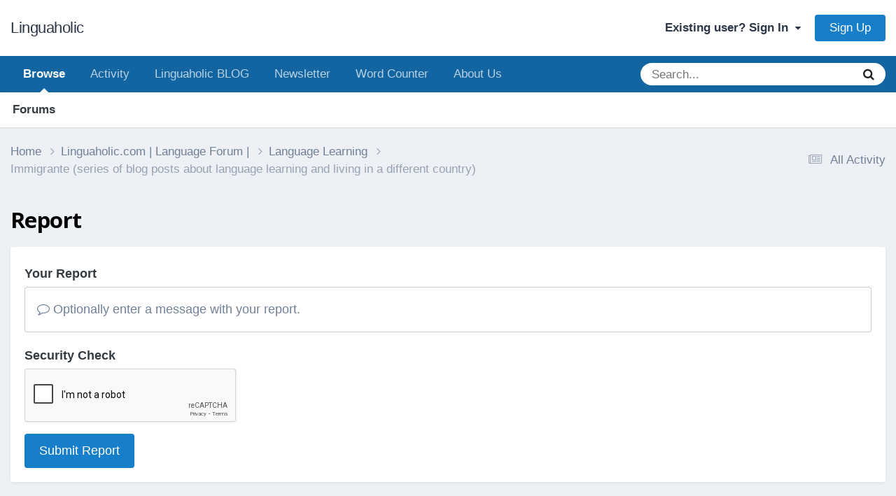

--- FILE ---
content_type: text/html; charset=utf-8
request_url: https://www.google.com/recaptcha/api2/anchor?ar=1&k=6Ld46lQUAAAAAMdPXc7CIJmWMS4LdguCTFMp9YwG&co=aHR0cHM6Ly9saW5ndWFob2xpYy5jb206NDQz&hl=en&v=N67nZn4AqZkNcbeMu4prBgzg&theme=light&size=normal&anchor-ms=20000&execute-ms=30000&cb=e0qptshemf9t
body_size: 49705
content:
<!DOCTYPE HTML><html dir="ltr" lang="en"><head><meta http-equiv="Content-Type" content="text/html; charset=UTF-8">
<meta http-equiv="X-UA-Compatible" content="IE=edge">
<title>reCAPTCHA</title>
<style type="text/css">
/* cyrillic-ext */
@font-face {
  font-family: 'Roboto';
  font-style: normal;
  font-weight: 400;
  font-stretch: 100%;
  src: url(//fonts.gstatic.com/s/roboto/v48/KFO7CnqEu92Fr1ME7kSn66aGLdTylUAMa3GUBHMdazTgWw.woff2) format('woff2');
  unicode-range: U+0460-052F, U+1C80-1C8A, U+20B4, U+2DE0-2DFF, U+A640-A69F, U+FE2E-FE2F;
}
/* cyrillic */
@font-face {
  font-family: 'Roboto';
  font-style: normal;
  font-weight: 400;
  font-stretch: 100%;
  src: url(//fonts.gstatic.com/s/roboto/v48/KFO7CnqEu92Fr1ME7kSn66aGLdTylUAMa3iUBHMdazTgWw.woff2) format('woff2');
  unicode-range: U+0301, U+0400-045F, U+0490-0491, U+04B0-04B1, U+2116;
}
/* greek-ext */
@font-face {
  font-family: 'Roboto';
  font-style: normal;
  font-weight: 400;
  font-stretch: 100%;
  src: url(//fonts.gstatic.com/s/roboto/v48/KFO7CnqEu92Fr1ME7kSn66aGLdTylUAMa3CUBHMdazTgWw.woff2) format('woff2');
  unicode-range: U+1F00-1FFF;
}
/* greek */
@font-face {
  font-family: 'Roboto';
  font-style: normal;
  font-weight: 400;
  font-stretch: 100%;
  src: url(//fonts.gstatic.com/s/roboto/v48/KFO7CnqEu92Fr1ME7kSn66aGLdTylUAMa3-UBHMdazTgWw.woff2) format('woff2');
  unicode-range: U+0370-0377, U+037A-037F, U+0384-038A, U+038C, U+038E-03A1, U+03A3-03FF;
}
/* math */
@font-face {
  font-family: 'Roboto';
  font-style: normal;
  font-weight: 400;
  font-stretch: 100%;
  src: url(//fonts.gstatic.com/s/roboto/v48/KFO7CnqEu92Fr1ME7kSn66aGLdTylUAMawCUBHMdazTgWw.woff2) format('woff2');
  unicode-range: U+0302-0303, U+0305, U+0307-0308, U+0310, U+0312, U+0315, U+031A, U+0326-0327, U+032C, U+032F-0330, U+0332-0333, U+0338, U+033A, U+0346, U+034D, U+0391-03A1, U+03A3-03A9, U+03B1-03C9, U+03D1, U+03D5-03D6, U+03F0-03F1, U+03F4-03F5, U+2016-2017, U+2034-2038, U+203C, U+2040, U+2043, U+2047, U+2050, U+2057, U+205F, U+2070-2071, U+2074-208E, U+2090-209C, U+20D0-20DC, U+20E1, U+20E5-20EF, U+2100-2112, U+2114-2115, U+2117-2121, U+2123-214F, U+2190, U+2192, U+2194-21AE, U+21B0-21E5, U+21F1-21F2, U+21F4-2211, U+2213-2214, U+2216-22FF, U+2308-230B, U+2310, U+2319, U+231C-2321, U+2336-237A, U+237C, U+2395, U+239B-23B7, U+23D0, U+23DC-23E1, U+2474-2475, U+25AF, U+25B3, U+25B7, U+25BD, U+25C1, U+25CA, U+25CC, U+25FB, U+266D-266F, U+27C0-27FF, U+2900-2AFF, U+2B0E-2B11, U+2B30-2B4C, U+2BFE, U+3030, U+FF5B, U+FF5D, U+1D400-1D7FF, U+1EE00-1EEFF;
}
/* symbols */
@font-face {
  font-family: 'Roboto';
  font-style: normal;
  font-weight: 400;
  font-stretch: 100%;
  src: url(//fonts.gstatic.com/s/roboto/v48/KFO7CnqEu92Fr1ME7kSn66aGLdTylUAMaxKUBHMdazTgWw.woff2) format('woff2');
  unicode-range: U+0001-000C, U+000E-001F, U+007F-009F, U+20DD-20E0, U+20E2-20E4, U+2150-218F, U+2190, U+2192, U+2194-2199, U+21AF, U+21E6-21F0, U+21F3, U+2218-2219, U+2299, U+22C4-22C6, U+2300-243F, U+2440-244A, U+2460-24FF, U+25A0-27BF, U+2800-28FF, U+2921-2922, U+2981, U+29BF, U+29EB, U+2B00-2BFF, U+4DC0-4DFF, U+FFF9-FFFB, U+10140-1018E, U+10190-1019C, U+101A0, U+101D0-101FD, U+102E0-102FB, U+10E60-10E7E, U+1D2C0-1D2D3, U+1D2E0-1D37F, U+1F000-1F0FF, U+1F100-1F1AD, U+1F1E6-1F1FF, U+1F30D-1F30F, U+1F315, U+1F31C, U+1F31E, U+1F320-1F32C, U+1F336, U+1F378, U+1F37D, U+1F382, U+1F393-1F39F, U+1F3A7-1F3A8, U+1F3AC-1F3AF, U+1F3C2, U+1F3C4-1F3C6, U+1F3CA-1F3CE, U+1F3D4-1F3E0, U+1F3ED, U+1F3F1-1F3F3, U+1F3F5-1F3F7, U+1F408, U+1F415, U+1F41F, U+1F426, U+1F43F, U+1F441-1F442, U+1F444, U+1F446-1F449, U+1F44C-1F44E, U+1F453, U+1F46A, U+1F47D, U+1F4A3, U+1F4B0, U+1F4B3, U+1F4B9, U+1F4BB, U+1F4BF, U+1F4C8-1F4CB, U+1F4D6, U+1F4DA, U+1F4DF, U+1F4E3-1F4E6, U+1F4EA-1F4ED, U+1F4F7, U+1F4F9-1F4FB, U+1F4FD-1F4FE, U+1F503, U+1F507-1F50B, U+1F50D, U+1F512-1F513, U+1F53E-1F54A, U+1F54F-1F5FA, U+1F610, U+1F650-1F67F, U+1F687, U+1F68D, U+1F691, U+1F694, U+1F698, U+1F6AD, U+1F6B2, U+1F6B9-1F6BA, U+1F6BC, U+1F6C6-1F6CF, U+1F6D3-1F6D7, U+1F6E0-1F6EA, U+1F6F0-1F6F3, U+1F6F7-1F6FC, U+1F700-1F7FF, U+1F800-1F80B, U+1F810-1F847, U+1F850-1F859, U+1F860-1F887, U+1F890-1F8AD, U+1F8B0-1F8BB, U+1F8C0-1F8C1, U+1F900-1F90B, U+1F93B, U+1F946, U+1F984, U+1F996, U+1F9E9, U+1FA00-1FA6F, U+1FA70-1FA7C, U+1FA80-1FA89, U+1FA8F-1FAC6, U+1FACE-1FADC, U+1FADF-1FAE9, U+1FAF0-1FAF8, U+1FB00-1FBFF;
}
/* vietnamese */
@font-face {
  font-family: 'Roboto';
  font-style: normal;
  font-weight: 400;
  font-stretch: 100%;
  src: url(//fonts.gstatic.com/s/roboto/v48/KFO7CnqEu92Fr1ME7kSn66aGLdTylUAMa3OUBHMdazTgWw.woff2) format('woff2');
  unicode-range: U+0102-0103, U+0110-0111, U+0128-0129, U+0168-0169, U+01A0-01A1, U+01AF-01B0, U+0300-0301, U+0303-0304, U+0308-0309, U+0323, U+0329, U+1EA0-1EF9, U+20AB;
}
/* latin-ext */
@font-face {
  font-family: 'Roboto';
  font-style: normal;
  font-weight: 400;
  font-stretch: 100%;
  src: url(//fonts.gstatic.com/s/roboto/v48/KFO7CnqEu92Fr1ME7kSn66aGLdTylUAMa3KUBHMdazTgWw.woff2) format('woff2');
  unicode-range: U+0100-02BA, U+02BD-02C5, U+02C7-02CC, U+02CE-02D7, U+02DD-02FF, U+0304, U+0308, U+0329, U+1D00-1DBF, U+1E00-1E9F, U+1EF2-1EFF, U+2020, U+20A0-20AB, U+20AD-20C0, U+2113, U+2C60-2C7F, U+A720-A7FF;
}
/* latin */
@font-face {
  font-family: 'Roboto';
  font-style: normal;
  font-weight: 400;
  font-stretch: 100%;
  src: url(//fonts.gstatic.com/s/roboto/v48/KFO7CnqEu92Fr1ME7kSn66aGLdTylUAMa3yUBHMdazQ.woff2) format('woff2');
  unicode-range: U+0000-00FF, U+0131, U+0152-0153, U+02BB-02BC, U+02C6, U+02DA, U+02DC, U+0304, U+0308, U+0329, U+2000-206F, U+20AC, U+2122, U+2191, U+2193, U+2212, U+2215, U+FEFF, U+FFFD;
}
/* cyrillic-ext */
@font-face {
  font-family: 'Roboto';
  font-style: normal;
  font-weight: 500;
  font-stretch: 100%;
  src: url(//fonts.gstatic.com/s/roboto/v48/KFO7CnqEu92Fr1ME7kSn66aGLdTylUAMa3GUBHMdazTgWw.woff2) format('woff2');
  unicode-range: U+0460-052F, U+1C80-1C8A, U+20B4, U+2DE0-2DFF, U+A640-A69F, U+FE2E-FE2F;
}
/* cyrillic */
@font-face {
  font-family: 'Roboto';
  font-style: normal;
  font-weight: 500;
  font-stretch: 100%;
  src: url(//fonts.gstatic.com/s/roboto/v48/KFO7CnqEu92Fr1ME7kSn66aGLdTylUAMa3iUBHMdazTgWw.woff2) format('woff2');
  unicode-range: U+0301, U+0400-045F, U+0490-0491, U+04B0-04B1, U+2116;
}
/* greek-ext */
@font-face {
  font-family: 'Roboto';
  font-style: normal;
  font-weight: 500;
  font-stretch: 100%;
  src: url(//fonts.gstatic.com/s/roboto/v48/KFO7CnqEu92Fr1ME7kSn66aGLdTylUAMa3CUBHMdazTgWw.woff2) format('woff2');
  unicode-range: U+1F00-1FFF;
}
/* greek */
@font-face {
  font-family: 'Roboto';
  font-style: normal;
  font-weight: 500;
  font-stretch: 100%;
  src: url(//fonts.gstatic.com/s/roboto/v48/KFO7CnqEu92Fr1ME7kSn66aGLdTylUAMa3-UBHMdazTgWw.woff2) format('woff2');
  unicode-range: U+0370-0377, U+037A-037F, U+0384-038A, U+038C, U+038E-03A1, U+03A3-03FF;
}
/* math */
@font-face {
  font-family: 'Roboto';
  font-style: normal;
  font-weight: 500;
  font-stretch: 100%;
  src: url(//fonts.gstatic.com/s/roboto/v48/KFO7CnqEu92Fr1ME7kSn66aGLdTylUAMawCUBHMdazTgWw.woff2) format('woff2');
  unicode-range: U+0302-0303, U+0305, U+0307-0308, U+0310, U+0312, U+0315, U+031A, U+0326-0327, U+032C, U+032F-0330, U+0332-0333, U+0338, U+033A, U+0346, U+034D, U+0391-03A1, U+03A3-03A9, U+03B1-03C9, U+03D1, U+03D5-03D6, U+03F0-03F1, U+03F4-03F5, U+2016-2017, U+2034-2038, U+203C, U+2040, U+2043, U+2047, U+2050, U+2057, U+205F, U+2070-2071, U+2074-208E, U+2090-209C, U+20D0-20DC, U+20E1, U+20E5-20EF, U+2100-2112, U+2114-2115, U+2117-2121, U+2123-214F, U+2190, U+2192, U+2194-21AE, U+21B0-21E5, U+21F1-21F2, U+21F4-2211, U+2213-2214, U+2216-22FF, U+2308-230B, U+2310, U+2319, U+231C-2321, U+2336-237A, U+237C, U+2395, U+239B-23B7, U+23D0, U+23DC-23E1, U+2474-2475, U+25AF, U+25B3, U+25B7, U+25BD, U+25C1, U+25CA, U+25CC, U+25FB, U+266D-266F, U+27C0-27FF, U+2900-2AFF, U+2B0E-2B11, U+2B30-2B4C, U+2BFE, U+3030, U+FF5B, U+FF5D, U+1D400-1D7FF, U+1EE00-1EEFF;
}
/* symbols */
@font-face {
  font-family: 'Roboto';
  font-style: normal;
  font-weight: 500;
  font-stretch: 100%;
  src: url(//fonts.gstatic.com/s/roboto/v48/KFO7CnqEu92Fr1ME7kSn66aGLdTylUAMaxKUBHMdazTgWw.woff2) format('woff2');
  unicode-range: U+0001-000C, U+000E-001F, U+007F-009F, U+20DD-20E0, U+20E2-20E4, U+2150-218F, U+2190, U+2192, U+2194-2199, U+21AF, U+21E6-21F0, U+21F3, U+2218-2219, U+2299, U+22C4-22C6, U+2300-243F, U+2440-244A, U+2460-24FF, U+25A0-27BF, U+2800-28FF, U+2921-2922, U+2981, U+29BF, U+29EB, U+2B00-2BFF, U+4DC0-4DFF, U+FFF9-FFFB, U+10140-1018E, U+10190-1019C, U+101A0, U+101D0-101FD, U+102E0-102FB, U+10E60-10E7E, U+1D2C0-1D2D3, U+1D2E0-1D37F, U+1F000-1F0FF, U+1F100-1F1AD, U+1F1E6-1F1FF, U+1F30D-1F30F, U+1F315, U+1F31C, U+1F31E, U+1F320-1F32C, U+1F336, U+1F378, U+1F37D, U+1F382, U+1F393-1F39F, U+1F3A7-1F3A8, U+1F3AC-1F3AF, U+1F3C2, U+1F3C4-1F3C6, U+1F3CA-1F3CE, U+1F3D4-1F3E0, U+1F3ED, U+1F3F1-1F3F3, U+1F3F5-1F3F7, U+1F408, U+1F415, U+1F41F, U+1F426, U+1F43F, U+1F441-1F442, U+1F444, U+1F446-1F449, U+1F44C-1F44E, U+1F453, U+1F46A, U+1F47D, U+1F4A3, U+1F4B0, U+1F4B3, U+1F4B9, U+1F4BB, U+1F4BF, U+1F4C8-1F4CB, U+1F4D6, U+1F4DA, U+1F4DF, U+1F4E3-1F4E6, U+1F4EA-1F4ED, U+1F4F7, U+1F4F9-1F4FB, U+1F4FD-1F4FE, U+1F503, U+1F507-1F50B, U+1F50D, U+1F512-1F513, U+1F53E-1F54A, U+1F54F-1F5FA, U+1F610, U+1F650-1F67F, U+1F687, U+1F68D, U+1F691, U+1F694, U+1F698, U+1F6AD, U+1F6B2, U+1F6B9-1F6BA, U+1F6BC, U+1F6C6-1F6CF, U+1F6D3-1F6D7, U+1F6E0-1F6EA, U+1F6F0-1F6F3, U+1F6F7-1F6FC, U+1F700-1F7FF, U+1F800-1F80B, U+1F810-1F847, U+1F850-1F859, U+1F860-1F887, U+1F890-1F8AD, U+1F8B0-1F8BB, U+1F8C0-1F8C1, U+1F900-1F90B, U+1F93B, U+1F946, U+1F984, U+1F996, U+1F9E9, U+1FA00-1FA6F, U+1FA70-1FA7C, U+1FA80-1FA89, U+1FA8F-1FAC6, U+1FACE-1FADC, U+1FADF-1FAE9, U+1FAF0-1FAF8, U+1FB00-1FBFF;
}
/* vietnamese */
@font-face {
  font-family: 'Roboto';
  font-style: normal;
  font-weight: 500;
  font-stretch: 100%;
  src: url(//fonts.gstatic.com/s/roboto/v48/KFO7CnqEu92Fr1ME7kSn66aGLdTylUAMa3OUBHMdazTgWw.woff2) format('woff2');
  unicode-range: U+0102-0103, U+0110-0111, U+0128-0129, U+0168-0169, U+01A0-01A1, U+01AF-01B0, U+0300-0301, U+0303-0304, U+0308-0309, U+0323, U+0329, U+1EA0-1EF9, U+20AB;
}
/* latin-ext */
@font-face {
  font-family: 'Roboto';
  font-style: normal;
  font-weight: 500;
  font-stretch: 100%;
  src: url(//fonts.gstatic.com/s/roboto/v48/KFO7CnqEu92Fr1ME7kSn66aGLdTylUAMa3KUBHMdazTgWw.woff2) format('woff2');
  unicode-range: U+0100-02BA, U+02BD-02C5, U+02C7-02CC, U+02CE-02D7, U+02DD-02FF, U+0304, U+0308, U+0329, U+1D00-1DBF, U+1E00-1E9F, U+1EF2-1EFF, U+2020, U+20A0-20AB, U+20AD-20C0, U+2113, U+2C60-2C7F, U+A720-A7FF;
}
/* latin */
@font-face {
  font-family: 'Roboto';
  font-style: normal;
  font-weight: 500;
  font-stretch: 100%;
  src: url(//fonts.gstatic.com/s/roboto/v48/KFO7CnqEu92Fr1ME7kSn66aGLdTylUAMa3yUBHMdazQ.woff2) format('woff2');
  unicode-range: U+0000-00FF, U+0131, U+0152-0153, U+02BB-02BC, U+02C6, U+02DA, U+02DC, U+0304, U+0308, U+0329, U+2000-206F, U+20AC, U+2122, U+2191, U+2193, U+2212, U+2215, U+FEFF, U+FFFD;
}
/* cyrillic-ext */
@font-face {
  font-family: 'Roboto';
  font-style: normal;
  font-weight: 900;
  font-stretch: 100%;
  src: url(//fonts.gstatic.com/s/roboto/v48/KFO7CnqEu92Fr1ME7kSn66aGLdTylUAMa3GUBHMdazTgWw.woff2) format('woff2');
  unicode-range: U+0460-052F, U+1C80-1C8A, U+20B4, U+2DE0-2DFF, U+A640-A69F, U+FE2E-FE2F;
}
/* cyrillic */
@font-face {
  font-family: 'Roboto';
  font-style: normal;
  font-weight: 900;
  font-stretch: 100%;
  src: url(//fonts.gstatic.com/s/roboto/v48/KFO7CnqEu92Fr1ME7kSn66aGLdTylUAMa3iUBHMdazTgWw.woff2) format('woff2');
  unicode-range: U+0301, U+0400-045F, U+0490-0491, U+04B0-04B1, U+2116;
}
/* greek-ext */
@font-face {
  font-family: 'Roboto';
  font-style: normal;
  font-weight: 900;
  font-stretch: 100%;
  src: url(//fonts.gstatic.com/s/roboto/v48/KFO7CnqEu92Fr1ME7kSn66aGLdTylUAMa3CUBHMdazTgWw.woff2) format('woff2');
  unicode-range: U+1F00-1FFF;
}
/* greek */
@font-face {
  font-family: 'Roboto';
  font-style: normal;
  font-weight: 900;
  font-stretch: 100%;
  src: url(//fonts.gstatic.com/s/roboto/v48/KFO7CnqEu92Fr1ME7kSn66aGLdTylUAMa3-UBHMdazTgWw.woff2) format('woff2');
  unicode-range: U+0370-0377, U+037A-037F, U+0384-038A, U+038C, U+038E-03A1, U+03A3-03FF;
}
/* math */
@font-face {
  font-family: 'Roboto';
  font-style: normal;
  font-weight: 900;
  font-stretch: 100%;
  src: url(//fonts.gstatic.com/s/roboto/v48/KFO7CnqEu92Fr1ME7kSn66aGLdTylUAMawCUBHMdazTgWw.woff2) format('woff2');
  unicode-range: U+0302-0303, U+0305, U+0307-0308, U+0310, U+0312, U+0315, U+031A, U+0326-0327, U+032C, U+032F-0330, U+0332-0333, U+0338, U+033A, U+0346, U+034D, U+0391-03A1, U+03A3-03A9, U+03B1-03C9, U+03D1, U+03D5-03D6, U+03F0-03F1, U+03F4-03F5, U+2016-2017, U+2034-2038, U+203C, U+2040, U+2043, U+2047, U+2050, U+2057, U+205F, U+2070-2071, U+2074-208E, U+2090-209C, U+20D0-20DC, U+20E1, U+20E5-20EF, U+2100-2112, U+2114-2115, U+2117-2121, U+2123-214F, U+2190, U+2192, U+2194-21AE, U+21B0-21E5, U+21F1-21F2, U+21F4-2211, U+2213-2214, U+2216-22FF, U+2308-230B, U+2310, U+2319, U+231C-2321, U+2336-237A, U+237C, U+2395, U+239B-23B7, U+23D0, U+23DC-23E1, U+2474-2475, U+25AF, U+25B3, U+25B7, U+25BD, U+25C1, U+25CA, U+25CC, U+25FB, U+266D-266F, U+27C0-27FF, U+2900-2AFF, U+2B0E-2B11, U+2B30-2B4C, U+2BFE, U+3030, U+FF5B, U+FF5D, U+1D400-1D7FF, U+1EE00-1EEFF;
}
/* symbols */
@font-face {
  font-family: 'Roboto';
  font-style: normal;
  font-weight: 900;
  font-stretch: 100%;
  src: url(//fonts.gstatic.com/s/roboto/v48/KFO7CnqEu92Fr1ME7kSn66aGLdTylUAMaxKUBHMdazTgWw.woff2) format('woff2');
  unicode-range: U+0001-000C, U+000E-001F, U+007F-009F, U+20DD-20E0, U+20E2-20E4, U+2150-218F, U+2190, U+2192, U+2194-2199, U+21AF, U+21E6-21F0, U+21F3, U+2218-2219, U+2299, U+22C4-22C6, U+2300-243F, U+2440-244A, U+2460-24FF, U+25A0-27BF, U+2800-28FF, U+2921-2922, U+2981, U+29BF, U+29EB, U+2B00-2BFF, U+4DC0-4DFF, U+FFF9-FFFB, U+10140-1018E, U+10190-1019C, U+101A0, U+101D0-101FD, U+102E0-102FB, U+10E60-10E7E, U+1D2C0-1D2D3, U+1D2E0-1D37F, U+1F000-1F0FF, U+1F100-1F1AD, U+1F1E6-1F1FF, U+1F30D-1F30F, U+1F315, U+1F31C, U+1F31E, U+1F320-1F32C, U+1F336, U+1F378, U+1F37D, U+1F382, U+1F393-1F39F, U+1F3A7-1F3A8, U+1F3AC-1F3AF, U+1F3C2, U+1F3C4-1F3C6, U+1F3CA-1F3CE, U+1F3D4-1F3E0, U+1F3ED, U+1F3F1-1F3F3, U+1F3F5-1F3F7, U+1F408, U+1F415, U+1F41F, U+1F426, U+1F43F, U+1F441-1F442, U+1F444, U+1F446-1F449, U+1F44C-1F44E, U+1F453, U+1F46A, U+1F47D, U+1F4A3, U+1F4B0, U+1F4B3, U+1F4B9, U+1F4BB, U+1F4BF, U+1F4C8-1F4CB, U+1F4D6, U+1F4DA, U+1F4DF, U+1F4E3-1F4E6, U+1F4EA-1F4ED, U+1F4F7, U+1F4F9-1F4FB, U+1F4FD-1F4FE, U+1F503, U+1F507-1F50B, U+1F50D, U+1F512-1F513, U+1F53E-1F54A, U+1F54F-1F5FA, U+1F610, U+1F650-1F67F, U+1F687, U+1F68D, U+1F691, U+1F694, U+1F698, U+1F6AD, U+1F6B2, U+1F6B9-1F6BA, U+1F6BC, U+1F6C6-1F6CF, U+1F6D3-1F6D7, U+1F6E0-1F6EA, U+1F6F0-1F6F3, U+1F6F7-1F6FC, U+1F700-1F7FF, U+1F800-1F80B, U+1F810-1F847, U+1F850-1F859, U+1F860-1F887, U+1F890-1F8AD, U+1F8B0-1F8BB, U+1F8C0-1F8C1, U+1F900-1F90B, U+1F93B, U+1F946, U+1F984, U+1F996, U+1F9E9, U+1FA00-1FA6F, U+1FA70-1FA7C, U+1FA80-1FA89, U+1FA8F-1FAC6, U+1FACE-1FADC, U+1FADF-1FAE9, U+1FAF0-1FAF8, U+1FB00-1FBFF;
}
/* vietnamese */
@font-face {
  font-family: 'Roboto';
  font-style: normal;
  font-weight: 900;
  font-stretch: 100%;
  src: url(//fonts.gstatic.com/s/roboto/v48/KFO7CnqEu92Fr1ME7kSn66aGLdTylUAMa3OUBHMdazTgWw.woff2) format('woff2');
  unicode-range: U+0102-0103, U+0110-0111, U+0128-0129, U+0168-0169, U+01A0-01A1, U+01AF-01B0, U+0300-0301, U+0303-0304, U+0308-0309, U+0323, U+0329, U+1EA0-1EF9, U+20AB;
}
/* latin-ext */
@font-face {
  font-family: 'Roboto';
  font-style: normal;
  font-weight: 900;
  font-stretch: 100%;
  src: url(//fonts.gstatic.com/s/roboto/v48/KFO7CnqEu92Fr1ME7kSn66aGLdTylUAMa3KUBHMdazTgWw.woff2) format('woff2');
  unicode-range: U+0100-02BA, U+02BD-02C5, U+02C7-02CC, U+02CE-02D7, U+02DD-02FF, U+0304, U+0308, U+0329, U+1D00-1DBF, U+1E00-1E9F, U+1EF2-1EFF, U+2020, U+20A0-20AB, U+20AD-20C0, U+2113, U+2C60-2C7F, U+A720-A7FF;
}
/* latin */
@font-face {
  font-family: 'Roboto';
  font-style: normal;
  font-weight: 900;
  font-stretch: 100%;
  src: url(//fonts.gstatic.com/s/roboto/v48/KFO7CnqEu92Fr1ME7kSn66aGLdTylUAMa3yUBHMdazQ.woff2) format('woff2');
  unicode-range: U+0000-00FF, U+0131, U+0152-0153, U+02BB-02BC, U+02C6, U+02DA, U+02DC, U+0304, U+0308, U+0329, U+2000-206F, U+20AC, U+2122, U+2191, U+2193, U+2212, U+2215, U+FEFF, U+FFFD;
}

</style>
<link rel="stylesheet" type="text/css" href="https://www.gstatic.com/recaptcha/releases/N67nZn4AqZkNcbeMu4prBgzg/styles__ltr.css">
<script nonce="ZcCml9BgRn34R6NoCn-g2g" type="text/javascript">window['__recaptcha_api'] = 'https://www.google.com/recaptcha/api2/';</script>
<script type="text/javascript" src="https://www.gstatic.com/recaptcha/releases/N67nZn4AqZkNcbeMu4prBgzg/recaptcha__en.js" nonce="ZcCml9BgRn34R6NoCn-g2g">
      
    </script></head>
<body><div id="rc-anchor-alert" class="rc-anchor-alert"></div>
<input type="hidden" id="recaptcha-token" value="[base64]">
<script type="text/javascript" nonce="ZcCml9BgRn34R6NoCn-g2g">
      recaptcha.anchor.Main.init("[\x22ainput\x22,[\x22bgdata\x22,\x22\x22,\[base64]/[base64]/[base64]/ZyhXLGgpOnEoW04sMjEsbF0sVywwKSxoKSxmYWxzZSxmYWxzZSl9Y2F0Y2goayl7RygzNTgsVyk/[base64]/[base64]/[base64]/[base64]/[base64]/[base64]/[base64]/bmV3IEJbT10oRFswXSk6dz09Mj9uZXcgQltPXShEWzBdLERbMV0pOnc9PTM/bmV3IEJbT10oRFswXSxEWzFdLERbMl0pOnc9PTQ/[base64]/[base64]/[base64]/[base64]/[base64]\\u003d\x22,\[base64]\\u003d\\u003d\x22,\x22M3RqD8KUw4XDv8KWwosPw77DocOtdsO8w7tfwpIGfwXDi8K1w5gOazNjwqFcKRbCugrCugnCvi1Kw7QYesKxwq3DnD5Wwq9nHWDDoRXCmcK/E0d9w6ADb8K/[base64]/F8Kxw4zCi8KRAk4RbGdVNMO6TUjDlsO/[base64]/[base64]/wp/ClRTDpD7CrMOCeUN2wrQNwpZQTcKseg7CssOOw77CvDvCp0pCw6PDjknDtTTCgRVHwqHDr8Oowpo8w6kFbcKYKGrCuMKQAMOhwrPDkwkQwrLDsMKBAREmRMOhBXYNQMOJX3XDl8Kjw4vDrGt2NQoOw7TCusOZw4RKwrPDnlrCkhJ/w7zChQlQwrg5TCUlSUXCk8K/w6vChcKuw7IVHDHCpylQwolhBcKxc8K1wrHCqhQFSwDCi27Du10Jw6kQw4nDqCtFWHtREMKaw4pMw6l4wrIYw57DlyDCrTbCrMKKwq/DlRI/ZsKiwqvDjxkBfMO7w47Dk8KXw6vDolTCq1NUacOlFcKnGMKbw4fDn8KlNRl4wonCjMO/[base64]/MMO0w5Zow4/DusKmw6jCmwDCjgdLWMOCw4thCwHClMK6JMKUbsOufQsdF0HCu8OAXxcsYsKISsOGw5daGFTDhFA/KGdXwqtTw54Nb8KjIMOGw5PDlA3CrXZSblLDiDLDnsKIAcOiQ0I2w4QLVBPCuhdDwqk+w4PDmcOoC3DCmGfDvMKvdMK/[base64]/RcK8wr7DjkfDmyPDhh1NwopRwp9IwrxOD8Kyw5fDnsOjCcKdwqTChBjDlsO4SsOUwrvCvMOfw7XCqMK9w6Z0wr4kw4VJSjfClATDrEIYZ8K9ZMKwV8KJw5/Dti9Ow4l/TjrClBgqw6kFPi/[base64]/[base64]/BGIyK8OyGsOOwq1bwoMdTWTDrsOrwrAtwp7CijrDjEjDm8K0YcK+SRw5LcO+wo5XwqPDtgjDucOTeMOlfR/DpMKyXsKRw7AecBs0LmhEaMODW3zCmMO0R8Ocw4jDj8OAFsOww7liwqXCoMKJw6crw74TEcONLDJbw6dqUsOJw4Npwro9wp3DrcKmwq/CsiDClMKGS8KwD1tQXXlZQcOkbMOlw7l5w4DDjcKZwpbCg8Kmw67Dh3tvVD0sOgBiQS9Iw7bCpcKFB8OrRR7CkkHDsMO1wprDkjzDu8KIwqF5KhvDrjJDwqR2GcOSw4AtwrRhHmzDuMO3HcOZwphhWxcOw47ChcOpFSLCjcOSw4fDr27DpMKkOnc/wqNow6w4VMOmwod3bVXCrDZww5MBbcOHV1/ClQbCh2nCpElCL8KQOMKhYMODHMO2U8OYw4MLL11mGxfCgcOISh/DksK7wojDnz3CjcOAw6FWeS/[base64]/Sm3DpSXDocOPw6XDm8KvYMKkYkBIbTHDosK5RRnDvX9Uwp7CiF5Mw5I7P3d/Ugl/wrDCgsKsDggAwrnCj2dIw7I6wp/Dn8KCSHHDosKewpjCpVbDvyN3w5jClMKTKsKCw4nCkMOXw4txwp1IdMO2CsKfNsO9woXCncKmw5LDhk7CvDfDvMOvVcKlw7HCrsKNV8OjwqR7Tz3ChB3DtWhSwofCvjpUwq/[base64]/CrcKFNMOxMEdsFsKoMMOewqDDs3vChcOSG8KjMDzChMKWwoLDtcKVAQ3CpMOcVMKrwpxpwq7DjMOjwpXCl8OIUS/CmVjCiMO0w60YwoDDrsK0PTQAVH1UwpLCi2doEgTCi3BCwpPCs8Kew7YWC8OSw5hhwpVBwroSSijCrMO3wrF1bMKEwo4iccKhwrx6wozCrwFnHcKiwprCiMO1w7xEwrfDvTbDm35EIw87RHXDjsO4wpFlAx4Bw5bDqsOFw5/[base64]/DksO5LTPDn8OMwrnDuioEfH3CrsOqwp9uXMOYwpYfwqIEHMOAUQ8NCMOLw5VBYXI/wrs6SMO9woslwo1jUcOtaQ3DssOIw6sFw4bCm8OLC8KRwqFISMKIE2bDoGLCr0XCglIow6pYbycKECfDtDoLD8Ozwo9hw5rCjcOdwq/[base64]/HMKfcMKXBcOdZh8owoAywqfCscK9JcOrUcOJwr1gQ8OAwrM4wpjDiMOuwrQJw6EbwoPCnh0ZbwXDscO4QcKswoPDoMKZHsK4WMOvcnXCsMOvwqjChkhQw5PDocK/[base64]/[base64]/CgD/CgMOTwrgFXMOxIXVawoLCksOuw6/CpF/DpXtUw5PDgn0jw4JFw6LCoMOANC7CscODw4B2wpnCgnctBQ7DkE/Dv8KuwrHCi8KcEcKow5RzB8O6w4DCpMOeYEzDrH3CvWpUwr/DuyLCqsK+VBlBeljCqcKYbsKEUD7CoS/CoMOUwr0FwpPCoxTCpFlww6zDgGzCvyvDo8O7U8KXwoXDk1gUBW3Dr0EkLsOrS8OhTloAOULDsmURRAfCiDUKw75qwqvCh8OybcOvwrjCusObwrLCkmZsIcKGGWrCpS41w5zCo8Kef3gjSMOawr8xw4AQC2vDosOvVMKFb2/[base64]/DgcKtdMK6wpwZwrTCpcKZO8OlbMK5wqI4X1LDuDpIPcKSfsOxEMOjwpgSLCnCt8OjTcKvw7fDvsOfwosPCBJSwpjCqcOcO8ONwoRyRVjDk1/Dn8OXZ8KtNUs2wrrCusKCw5pjQ8OlwrwfLMO3w6xeBcKHw4RFCsOFay1uwoJFw4LChMKPwoHCnMOqasOYwonCs1Jlw7nCr17CqsKLd8KXEsOewpsXA8OkJ8KZw7MgVcODw73DucKsc0wuw6pQDcOUwpFLwoonwrnDlRHDgnjCp8K2w6LCpsKzwpnDmX/CmMKqw5/CicOFUcOGcm4YBExyNVnDqGwkw6LCgUHCp8OHYQgNdcKVYQvDoCnClGbDrMKFF8KHagDDicKwY2PCscOeJsOaUkbCr2jCugLDqwtpc8K5w7Z9w6fCnsK/[base64]/DkERtNcKkfhVCw4fDhMO0w61zwrdPG8OMX27DoiDDkMO3w5NXZwDDlMO6wp1iZ8O1wqTCtcKwSMKWw5bDglM4w4nDuxxTf8OtwpfCucKJJ8K3K8KOw4MEZcOewoNVXMK/[base64]/w6xgw7PDuMKCdMObZEfCo0XCocOIw7nCnW8ew4bDuMKTwozDqhAGwrZYw5N0RsKiGcKkwofDmENWw5E/wpXCsi0NwqzDisKKRwLDisO6B8O5JTYVfFXCsQxewpfCosO5D8Ouw7vCg8OKWV8kw4Fjw6APTsKiZMKMGgJfPsOAU3huw64DFsO8w4XCklwlD8KlTMOyBcKYw581woAywqvDh8Oow5nCvwkQRG7DrsKsw6sxwr8IKCLClj/Dq8OWLCzDpMKZwo3CjsKDw6rDozYyR3U/wpNfwqzDusKIwqctKsOswqDDgS11wq3DkXXDsDvDtcKHw6ctw7IFXG5QwoJ0BcKdwr50fWXCgjzCikRyw4dqwqNFPlvCpk/DicK7wqVLKsO3wprCvMOcUSg1w4Z7Xh4yw40fYMKPw7ldw5plwqkyecKIMsKewqRKeAViE1nCoiZuB2XDmMKyFsO9HcODEsKAK04aw6oxXQnDpHDCo8ONwrPDoMOCwpRVHkjDscOiBmbDjExkI1ZbEsODQ8KNQMK8wonCtgbCgcKEw7/Dnm1AJAILwrvCrcKWFcKqQ8KXw4dkwqTCtcKlJ8Kww6A0wprDskofHT1yw4TDt3IgEcO2w6k8wrXDqsOFRyh2C8KoHgvCrFvDs8OjA8KABhnCgcOzw6bDlz/CnsKfZjEIw55ZYjHCk1cPwphNeMK7wqJ/VMOwZxjCh1d3wqchw6HDuGxqwphbJ8OHZA3ChAnClVJuO0Bwwpp0wqbCu2RWwqVzw61AWwvDt8KPFMOBwrHCgBIJZg8wGhjDoMOIw4vDiMKUw4piY8O4aXRwwpbDiiJ/w4HDqcO/[base64]/GsK3w4o5w70adcKrZ0NkW1Brw7ppwpzDpiRWw5fCscK1V2HDisKKw4TDvMOBwqrCksOowq4zwoECw6HDiHMCwonDnWhAw7TDn8Kaw7dQw5/CjzYbwpjCrW3Cm8KMwoYrw4kFWMOxXxtgwobDnCLCoXLDglTDvlHCvcKsHVpSw7Yvwp7Dm1/CqcKvw51WwpFqf8OjwrjDusKjwoTClxcBwpzDp8ODFx8VwpjCqDVTbUxqw5jCjhAwEXXCny3CknHDncOUwqjDizfDinzDjMKpEldNw6fDisKQwpbCgsOWCcKewo0GSSDDvGE3woDDtnwuUcK0fMK1TwvCjcO8IcOmScKNwoRhw6/CvF/Cj8K7VsK9eMOcwqw+NsOfw69dwoDDvMOEcF0hccK9w7dLXsO+fUzDncKgwoV5ScKEw4HChh/DtRxjwrV3wotfQ8Oba8KKEFbDq0JBKsO/w4zDicK3w5XDksK8w5fDuQfCpEvCgMKYwpHDgsKKwqrCr3XDkMKbO8Occz7DrMKpwrTDusOvw5nCucO0wosHY8K+wr9bZygsw7c0wowYVsK8wofDsRzDmsKBw6PDjMONF38Vw5E3wrXDq8KPwrAzFsK1Fl/Dq8OcwrPCpMOew5PCpCPDnSPCucOQw5DDj8OiwosZwo5PPsOfwqoRwqd6fsOzwpA4ZcKSw4pna8OEwqpiw4Zpw4/Clw/DiRXCs1vCvMOvKMKDw7JXwqnDg8O5B8OEWD0IF8KXVBN2LcOVMsKJVMOUC8ODwqXDhUTDtMKowoPCrQLDphlcVHnCqiwSw7tMw4Q5wo/CqQHDrkLDnMKrTMOywoxRw73Dg8KBw4DCvFdcMsKhY8O7w7HCocOmAi9vO33CsHASwrHComEDw77Cv2LChntpw5gZN0rCusOewroUwqDDnVFXQcKDGMKFQ8KdYS0GTsKNQMKZwpZ/dFvDh37CkMKtfV9/PDlkwogRHcK9wqJpw6bCoVJJwqjDtnfDvsO0w6nDoAXDnjHCiQBzwrjCtzZ8YsOWflrCsi/[base64]/Cr8O7TDl2KMOowqUNdMOjU3MUEcO5w77CrcOhw6XCpsKoK8KXwqMpHcK3w4jCvzzDkMOSaELDvgYEwoV+wrrCssOlwpEiQmfDlsOCBgotP3xlw4PDuXZrw4fCg8KxS8OnN3h0w6g2IcK7w6vCssOLwqrCgcOBa1o/LHNcJ3Y5wrnCsndKY8O0wrQHwphJFsKmPMKcPMKiw5DDvsK6KcOfwoTCl8KQwr0jw6Mjw7kWfsKqZB13wpPDpsOzwobClMOuwr7DuUDCg3DDkcOIwrEawp/CkcKZVcKnwrtlF8Ozw4LCuAEeDsKmwrgCw74ewr/Dl8K/wqBsN8KMXsKQwq3DvAnCtzDDvlRwTyUJE3rClsOPQsO0NUx2GHbDjBVTBg0fw4MJIFHDoBlNOTjDsXJGw4ROw5lbf8OMPMKIwpXDusKqXsKvw7FgJyQYOsKJwp/DkcOEwp5vw7E4w6rCt8KhasOewro/asK6wohRw6vCqMO2w5NHDsK0L8O/ZcOIw6BYw6hOw6pZw6bCpzoPw7fCjcKow515J8K1ADzCkcK4cTzCoHDDmMOFwrzDjzAjw4bCo8OcUMOeX8Odw4gGH3s9w5nCh8OzwpQ1aEfDkMKvwo/[base64]/CiTPDgcK1w5EVZsK8wrpxScOlMMK7w4JUw5vDssOTATXCqcKAw6vDt8OHwrbCpMKmTDIVw7x4V2nDkMK9wrnCucOew7nChMOpwo/[base64]/[base64]/[base64]/G8OHw5fCp2LCocOKJgDDmUjDsHhMwpjCtMKEK8O8w48Twp4tMHYxwpMXLcK2w40fEXErwoMIwrPDjGDCv8OADW4+w7vCrihGGsOywq/DmMOxwpbCn3zDgcKxQw5FwpvDj0xEJ8O4wqZFwpbDucOUw4Rlwo1BwrrCtEZjaDfCi8OOHQ9yw4/[base64]/DnMKLwr3DhsK/w5jDncKNw6FRwoPCp8OlTMOocMOaw4tPw7wzwq0ONkfDgMOZd8Osw5w1w7NMwppgLTdNwo0YwrZ6VMO2KgAdwq3CrsOIwqnCo8KkbQXDqyDDqyPDlWzCvsKJHcKEMg/DjcO5BcKAw6lFEiXDsAbDpR/[base64]/DncOOIktRwrl9w4LCpsO/w6o5wrLCi8OmecO/w55TQVtqTDYJZsOFOcKywo8BwpUFw5JJaMOrPgBHIgA1w5fDnA3DtMO+KA9YVH4dw5bCrl5jdEFPDjzDl0vCqy4te0JSwqnDgA/CkjNdc18LWEYNFsKxw5kfSRHDtcKMwogzwpwqX8ObG8KDPxtFIMK/wox4wpNIwoPCu8KMQMOiLlDDocKtNcKTwrfCgQB3w6HCrFfCiXPDosO1w6XDo8KQwpkfw4VuEBcYw5InYjVPwoHDksOsb8Kbw6nCt8K/w4EoBsOrNTJ9wrwpBcKywrhiw4doIMKxwrdhwoU3w5/ClcK6JjXDnTDCuMOew5PCukhLBsO0w4rDtHI1FUfDmWpNw48yE8Oqw7RNXj3DosKgUzIrw4JlcMO2w5XDiMKPOMK+VcKew5jDvcKuaVdFwrAaWcKebMKBwo/DlnfCr8ODw5nCsDlMQcOFOjjCnhlQw5NNbTVxwpLCv1htwqnCp8K4w6QHRMKEwo3DqsKUPsKawrHDucOYwprCgxnDsF5ER2zDjsKdEElcw6TDpcKLwpdGw7nDmMOswpbCkEZieUkpwo0RwrbCgi0mw6cYw6c7w6vDqcOaXMKbdcOKwpPCtcK6wrnCkmB/w6bChcKOfCw+asKcOj3Dkw/Cpx7DlsKCfMK5w7vDqcOcVwjClMOjw6l+J8Kzw6XCjwfCnsOzbVbDlmnCjwfDlWzDk8OlwqxRw6bDvS/CmUY+woUCw5gKKMKEfsKdw4FywqdpwrbCklPDqkIVw77CpgPCv3rDqRhYwrbDisK+w4J5VD7DsQ3CksOTw509w4zDksKTwonDhxzCgMOLw7zDjsOIw7xSJjzCslfDiB0HDm7DiW4dw4kbw6XChVTCl2nCrsKSwqrDvDlxwq3DosOvwrscGcO1wqsRbGzDpEcIecK/[base64]/CgsKVwqtjwrY5NcKDKUpVFMKiw78TaMOhaMO/woLCj8OSw6jDsDNVO8KpTcOnWj/[base64]/CosOlAERWIsO/w4gEwrDDg0/CvUNGw5/Cq8KqwohnK8KPEVfDi8OzH8O8UwDCqnrDiMOIYX9dXRrDjMOYQ2zCvcOQwr7DgVfCmUbDhcKzwpkzGRUmVcOnS1MFw7wmw6JFbMK+w4dCbFjDlcOww5HDl8KsJMKGw5xyAwrCg3XDgMK5dMOxwqHDlcKaw6fDpcOQwpvCvDFYwr4KJVHCnUANY2/CiBLCiMKKw7zDrVU5wr5Tw6ciwptOesKlGcKMQDvDsMOrw547N2NXeMKTOGAYQsKXwqZ8Z8OsPsO2dMK9RBjDgGNrHMKVw7FcwrLDlcKswovDmMKNVBJzwoNvBMOFwp/[base64]/GDLCqxBFwqrDhhTCjiHCvh3ChmXDqXYgw77DuRjCicKkCBcXccKdwpdEw7l/wpvDjgALw4hSM8OldTrCtcK2F8ONXW/CjzrDoBcgAigRJMOIMcOIw7wow4MNM8Ocw4XDu0sZZQvDm8KDw5JAecO1RFvDlsO9w4XCjMKEwpkdwpQjRnt0UmDCkybCtH3CkyvDjMO+P8O1ccOoVWjChcO3bCvDlHgwcFXCrsOJbcKpwoJQFVMGFcO/Q8K3w7doesKxwqTCh08tBQnCoR9Swos3wq7CiU3DlSxQw4hewqrCjFLCncKZR8KYwoLCoikfw67Dmw1rb8KSY1hiw7NQw5wbw59fwoE3asOzeMOSVcOIRsOVM8OYwrTDk07Cv0/[base64]/Cg8KzQsOqNyHCmy42w7jCmsOTw4XDucKQw5MKdMOtITrCu8Kpw6IqwrXDpBPDs8KfGcO6IMOlf8KzW2IUw7gVIMKDEzLDscO+YxTCiE7DvTQJdcOWw5kMwr1vw5xNw49+w5Rcw7pGcw4mwrYIw4sLZhPCqcKuDsOVfMOdBMOQE8OdSE7DgwA2w7hPeS/Cv8OtO3MXZ8KnWjHCsMOtasORwr3Dv8KmRy/[base64]/Clhs2PcK7cn/Cl8Ouwp7Ds8OdwrnCkQBBH8KMwqoRXDPClcO2w4UPGwYPw6XDjMKYCMKJwphSSF3DqsOgwpkWw4J1YsK6w5vDv8OuwrfDgcO1QF7CpGAFMA7DtW1KFBE3UsOjw5MJW8K3YcKDQcOuw78mRsOGwoV0G8OHLcK/XQV+w4XCocOsZsKhXiIHHsOuacKowq/[base64]/DrAhGLxDDnx88w5hWw7AfaMK7wrvClMKIw6Ufw6/CoWMlw4fCgcKpwpbDrHYHwqgPwpxfOcKTw5XCowLCjFnCm8OtdMK4w6DDs8KDJsO/[base64]/IMOPwplKw6fDryZfdcKNw7VMOCDChUzDp8K5woDCuMORw7dvw6DCv1xvPcOYwqANwodmw491w7XCocKAdcKKwoHDosKCV2BoTgTDv2xGCMKXwpsAeHdfUVfDqX/DmsKKw7toEcK6w7NWSsOAw53DkcKrZ8KtwqpAwpl0w7LCh3HCkA/[base64]/FAbDi8ODwoTCgAAQw5PDg8Otw6k1w4vDucOBZsKMOwtLwrjDqQrDh1sPwo/Cnydswo7DtcKsdk8TG8OqIg5KdHTDgcO7ccKewrjDsMOQXGgXw5FLAcKISMO0CMKRB8OuJMOkwqHDtMOGUnjCkDUrw4LCrcO8bcKHw4RQw4XDocO3BC5mVsOGw5DCtsOfazMaVcORwq1AwqTCt17ChsOgwotzDcKRMMOiFsO4wrnCuMO0AVlQw4dvw50/w4rCpmzCsMK9DsOLw5XDnQgFwo9bw55lwrlnw6HCuX7DgSnCpG1rwrvDv8OQwoTDlA/CocOcw7jDqX3CuDDCmQfDpsOrU1LDgDbDqMOAwq7Cm8KcEsKzS8KtLMKGHMOKw6bCrMO6wq/[base64]/XQByLTp1w7jDoWEoNMOFHsOuLhwAOMKRw6TClhQVWE/DkFtUbyY3NVHDikDDujDCmTzCi8KzIMOab8KoTsO5NcOpEVE4EkYkWsOjBUwxw7bClMK3X8KGwqVpw5g3w4DCm8Oswowqw43Dr2bCgcOQBMK4wpojCA0XNwbCuTNcAB7DnFrCuGcewqYAw6LCqjdLQMKgKMOfZ8Kpw4vClVxaBWXCjcK2woAaw7N6wo/DlsOFw4ZBf3t1DsOkKsOVwppqw68dw7M0aMOxwrwVw7cLw5ozw7/CvsOWNcK/[base64]/CkltUE8KhVVJyYsKBw77CncOmwqkpVcKbaH4LBMKYXsOxwoZ4fsKFVh3CicOawr/[base64]/wp4Zw43CqcORbMOiWcKBElbDj3fDjMKPXivCv8OiwpXDo8OPO0oCE1Afw7JRwphVwpFsw4sLVxHCtGrDjmPDgGIyXcKLEiJgwoQrwofCjD3CksOtwqJEVMK4CwzDox/DicK+RQ/Cs3nCt0ZuecOIAHkhRVzDncOEw4ALw7EIVsOswoLCm2fDhsOcw6MvwqXCgiLDuQ0NfxLCiw8tUcKnF8K7JsOIecOlO8OTTFLDgMK9MsO6woDCj8KnYsOywqRfPFvDoHnDrQzDj8OfwrFaP3/DggbChwlowr8Gw68Cw40CdTBew6o4E8O/wo0Awo98AFfClsOBw7TDnsKnwqMFbgXDmAg9OsOuXcOXwo8MwqjDsMOYNcOAwpfDsHvDuDXCqUnCuBXDpcKNEX/CnRVvHmXCmcOuw7zDnMK6wrnCrsOawoXDgTp2ZyUTwojDsRZoaHUfMWI2RsOmwr/ChQVVwqbDgSxyw4BYTMOMAcO0wq7Dp8OIWRzCvcK2DFJGwpzDmcOVVxIbw49YaMO1wo/DtcOkwpJow5F7w63CscKvNsOSfGw4O8OHwr4pworDqsKWTMO4w6TDlE7CucOoacO9c8Onwq1bw5/Dow5Ww7TCicOSw5HDhH/CgsOHZMOvGGhEJgAKVh0nw6V9esOJDsOUw5XCqsOvw6LDoQvDiMKWCi7CjkHCpcOOwrB3FH00wp9/wo54w7PCl8Ovw6zDncOPVcKVBVcgw5I3w6VTwoYAwqzCncOTI0/CsMK3TzrCvHLDnVnDhsO5wrjClsO5fcKUEcOWw6U/EsOwAcKdwpA2QCbCsHzCgMO9wo7DplQZZMO0w6Q/EFspQCM2w4zCtFDChjwtNgbDiF/Cg8KLwpHDm8OMw77CqmVqwp3Dr1zDqcK7w6LDi1N8w5h3B8OXw47ChGcrwoDDqsKKw4NgwprDoG/Dm1PDt3bCp8OAwpnDvDvDhMKVIsOpRSDDjsOFQ8KzDnJWdMKbbMOIw5XCicK1XsKqwpbDosKWd8Ofw6Fgw6zDkcKVw6NgS2PCgMO+w5NzRsOAZkfDt8O4FD/[base64]/B8KCTsK7SUfDh8KSSS/[base64]/woXCoMKTTTjDl8OQwpQmw6oiw67CsgIGQcKlORtodkbCscKVDCQgwpLDrsK4NsKKw7vCtChBPcKyPMKdw7HCgy0pdC3DlGFpOMKOKcKcw5sPOy7CgsOPBgNQAg5dZ2FgVsO6YmvDhyrCqUhrwqvCi1M2wpUBwrvDkWnCjSJDDk7DmsOcfj/Do0cLw6zDsRzCvcKADMKDN14kw5XDnFPCmWJkwrjCvcO3AsOQTsOjwozDo8OpI1drDm7CkcK2IQXDvcKTF8KnCMOPfXnCpVlbwrHDny/CrgDDvSc5wrTDjMKHwrPDv0BPSMOPw7MmcQEtwoVLw4gcGMOyw7Exw5A7FH0iw41PVcODw6jDssOzwrUkc8OKwqjDv8O4wql+Ij/CiMO4FsKDVGzDimUJw7TDszfDplVUwrjCrsKGVMKcCjzDmcKMwosBccO9w6zDjA4ZwqccHcOGTcO2w53DrcOZLMKkwqleEcOgZMOHF051wojDohPDlTTDqwXCgnzCtwVwVG8mck1xwqnCvcOhw65YcsKkPcKuw4LDsi/Ct8KFw7N2F8OkXgx1w6EywpsjG8KpeQgmw6kELMKfccKmXCfCikhUdsOJcH7CqRIdBcOlacOrw48SF8O5WsO/bcOHw5obeSYrRyPCgUvCiDfCkX1ODUDDrMKdwovDvcO+GBrCoiLCvcKCw6rDtgzDsMOQw41VIB3ChHVlKVDCg8KQczV6w6/Dt8K7dBYzasKvUDLDhsKmHE3DjMKLw4okMldRN8OMHcOKTxF1PgXDu3LChXkyw6PDj8OSwrVKcV3DmFpDScKcw6rCsG/CuHjCpcOaQ8KCwqVEBsKfN2tOw7FvGMKbGB5kwoPDhmswdltYw7HDuRIhwoQZwr0ee0Uxd8Kiw6dNw7N2a8KBw7MzEMKNKMKTOF3DrsO2IyNsw7zCmcK8XlwbFQLCqsOdw5Y5IwoXw6xOwoDDsMKpVsOEw4U2wpbDknvDjMO0w4DCo8OUB8OBcMKnwp/Cm8KJacOmc8KgwqfCnyfDnG3DsERJKTjCu8OiwrbDlAfDrsOWwohvwrXCl0kIw7vDuhAmVsKQVUfDmlTDvCLDkinCtcKkw4EgW8KgeMOlF8KJZ8OpwpzCgMK/[base64]/[base64]/CocKkw6F2U3HDqG5Rw6ZSen/[base64]/Cg8KnCWTCkhvDs0fClAwndlYpw5PCvXDCisOzwrHDrMK2wohfacKGwotjOQ5zwo95w4R0wrLDtGAwwq3DiDJUBsOpwpjCgcKYYVrDlMO/KsOhU8KIHiwMTUXCvcKwacKiwoVgw5TCkUcgwoozw5/Cs8OAS29iMyoiwp/Ctx/CtUHDrVLDpMO4TMKmw5TDggfDvMK+Gz/DuRtcw4gUA8KAwpXDncOhL8O2wqLCqsKXC2TCpk3CjRXCnF/[base64]/OMKOVcOBOMKranZBfi3Du1PDgcOgTsK8W8Oaw4vCuhzCvcKGRAw0V0nCm8O8XFVQBkhDZcKWw4TCjhrCiGrCmgkiwrgxwovCngjCijocRMOmw6/Dtm7DlsKhGQ/[base64]/SCrCqMOLwqAgcsK9aS9zL8KHehdrw4NlMMO3CnJkc8KYwoBZMsKsGz7CsXc5w6x9woXDsMOGw6jCmlPClcK7JMO7wpPCksKvdAnDrcKhwqDCtUXCqV0zw7jDlCcjw4VLRxvCjsKawr3DrHbCjS/CusKvwphnw4c6w7QGwoVcwpnDvxAzCcOHQsOxw6fCphtswrlmw5cdc8O8worDjmjCu8KOGsO8X8KPwpXDiEzCtDVBwp/CtMO4woQYwrdcwqrCicKIP13Dm2lNQlPCjjDDnRfCj3cVOxTDqMODdjB5w5fDm0/DlMKMWMKhIjRGZcOwGMKSw7PCvizCrsKgPsKsw7bCo8ORwo5je0HDs8Kxw4VJwprDgcOnE8OYe8OQwojCiMKuwoM9OcOlR8KTDsO0wrIGwoJkbhYmeRPChcO+OR7DvMKvw7A8w7TCmcKvY0rCu05ZwrXDtTAgPBMHNMKBIMK5UG1Dw7rDr3pNwqvCvQhFOsKxMA/DqMOKwoslw4NzwrElw7HCtsKNwqDDnWLCtWJBw79PYsOFR2rDnsOvE8OSFEzDpD4cw77Dim7DnMKjwrrCoF8fPQvCscO2w4ttb8OXw5NCwoDDuhnDnQgtw48bw78SwrXDozJMw7sPKsOTcgJEXDvDscONXynCosOXwq9rwohTw7PCisOYw7pxXcOpw6YfYW/[base64]/DuWrCqMOOwrUQw7lvV8K9B8OqPsK8fsOtHcO5eFvCtFPCmsKlw6HDvCvCsDkgw40sFF3CqcKBw5vDuMOzTlbCnQbChsKmw4bDn1dGXcKuwr1Hw4HCmwzDs8KTwoEywpw0aUXCvxEuc2bDnMOjZ8OfA8KQwp3DiT4OV8O1wpwPw4zCo3E1UsOgwrB4wq/Cg8K/w6hcwrZFDipJwpksdhHDrMKDwpUpwrTCuA4Kw6lAUQoXA2jCkR1rwrbDncONYMKsA8K7YSrDtMKqw7HCtMKkw7Zyw59uFxnCkCDDpQJ5wq7DtWshKmvDk2tiURszw4vDkMKCwr5cw7jCsMOGEMO0CcK4KMKoOk1VwobCgA3Cmh/DoSHCrlrCvsKMIcOKbC88Am16N8OBw71Cw4xiAsKRwq7Dt085LBMzw5fCiDAefDXCnS4GwqjCjUQHDMKnS8KCwpHDnBN9woUvw4TCg8KqwoDCqyIWwoNMw7xiwpjDoDdfw5JGNiEYwq01E8OHw5bDtFwXwrkKJ8OAwofCusOGwqXCgExgZWkRSi/Cu8KfJhHDuD1beMOgA8O0wowuw7TDicO1ImtAR8KmU8OpQsKrw6sHwrDDnMOAPcKzCMOuw68xbiJMwoZ6wrlmJmUbTgzDtcKKMBPDnMOjwo3Drg/DmsKWw5bDhDEPSwciw4rDt8OKMFpFw49jDn87KD7CjT8Ewo3DscOtDnhkTnVewr3CqFXCsEHClcKaw5vCozNOw6Azw5oTLcKww5LCg306w6MKXzpsw4UscsOhGirCuh19w4lCw6TCiAU5Lz1dw4kdNMOMQidVH8OKBsK/JjB7wrzDgsOuwoxQEjbCkmLCqxXDqX9YTR/[base64]/DkzfDpULDki7CoiQwUm4sYsOkw4fCs2JaRMKPwqBxw7/[base64]/wpwywqYVJsKhw5oMw4TChFQwG1M3wrjDt1zDssKuN1DCn8KswrMdwqHCtgzDm0Ziw4RWIsOIwooxw4NlDH/CicOyw6gTwonCryHChDAvPXHCs8K7IiIzw5o/wqdfMh/DnBPCucOLw7AOwqrCnEJlwrYbwrxlZVzCu8Kmw4Nawq0cw5dnw79Uwo89wrElMQo/w5/DujDDncKow4XDuw0tQMKgw7LCn8O3OWo5TjnCjMK9PXXDmsO0c8OrwpXCpxknPMK4wrgsD8Omw5xUcsKMD8KQQmxvw7XDjMO7wqrCjUAuwqB+wrDCkj/Dl8KPa0Fkw4Rfw7wWID/[base64]/DvkzCvxHDvQphwrRww5HDvsKqwr/CmMKXw6zDl23CicKOOW7ClsKtBsKDwrB4HsOVUsKvw40Cw6l/DRLDixDDknQmd8K9F2fCgk7DkXQAKiBbw4s4w6VrwrUAw7vDmUvDmMKlw6cOd8KGI0fCuwwIwrzDhsOFX2tlZMO8H8OAXEXDnMKwOw9Hw4Y8DsKibMOwOVpDbcOpw5LDrGh/wqoEw77Chn3DuzPCrzkUS1fCvsOAwp3CocKWLGvDgcO0Uy4UHHAPw5fCksOsQ8KfKS7CnsOpGwVtSTsbw4EobsKSwrjCksOYw4FBVMO9ekAlwpDCjQtRaMK/wqDCoAo/Qyk/[base64]/w6DDl8KEAxDDlcOXwoLDlMKfw68ZGQU+wp7CocOhw6xCLsOQw7jCtsKaOMO6w4vCvsK+wo/DrEgxKMKZwpZZw6FbPcK4wqfCvMKIMw7Dg8OuUTnCgMKKXzvCq8Kaw7bCn1jDv0bCt8OvwrsZw7rCncO+dGHDmQnDrF7CmcKvw77DlSnDhzAQwr82f8ObccO6wrvDvSfDqUPDuHzDkkxUPGJXw6o9woXCmww3Q8OpccOew4tRXiYCwqpEZXbDnw3CocOsw7/DksOMw7ZXwocww4UMLMOpwrRywrXDg8KDw50ew77Cu8KdeMOYf8O4C8KwDzApwpQRw7VlF8OOwpg8fgPDhcKnHMOOZUzCo8OEwojDrg7CuMK0w6Y/wr8Wwrsyw7nCkyo9IMKJV2VCDsKYw5J4HwQnwpLCnB3CoyZIw5rDtEHDrnTCnnFZwrgVwq3DuUF3GHjDqEHCtMKbw5Y4w5hFHMOtw4rDtznDmcOSwoN/w7XCl8OmwqrCuATDscK3w51EScKuRnTCsMKNw6F4bG9Vw70EUcOfw5HCv2DDjcO8w53CjjrCkcOWVgvDjkDCv27CtSVgHMKtZMK9QsKWU8KEw4AyEcKFEG09wpxeO8ObwofDjRQMQFB/dFIdw4TDocK7w7sxcMOyNR8OUy1+fcKqFVVAMRpCBSpowoo+RcOBw6gqwqHCqsOdwrtndhhRJMKgwoJhw6DDm8OmQ8K4YcOcw5HChsK7C1UOwrfDvcKOOcK0YsKjw7fCvsOkw4Irb1c8VsOUWA1WHVIow6nCnsOtbg9LZnNFC8Onwpdow4M/w4IYwooKw4HCkB0ZJcOKw5wDdsOjwrvDqRYpw6vDq2/[base64]/CsMOFVijDjCLCt8Kmwr1eWsOuKmk6w4Ecwp3Cr8KLw6xRWF0Yw4bCvcOdK8Ovw4nDtcOUw64kwpcdF0dBeRvDqMKcWV7CncO1w5nCjkTCoTPCqMOxOMK/wp4FwrPCj3QoNx4Nwq/[base64]/SMOZworDmmYCfsKaHMOgRSFMw6NAfyLDncKeTMK0w7gfVcKiBmHDj1PDtsKjwo/ClcOjwqJbM8OxScKtwqzDp8KFw6hhw5nDhTvCqsK7w7wjQiNFNxAQwqvCsMKGc8OIRcKhJm7CviHCrcK7w7kKwpMjNsOzUh5Aw5bChMKNZFRcMwHDl8KJGlPCiEhTRcOWHMOHXSIkwqLDrcOmwq/CoB0cXsOYw6HCh8KTwqUuw7dzw4dfwpzDjsOSfMORJcOJw5EZwpwuLcOuJ3IMwo3DqA4Cw5TDtikjwo3Cl1bCtE8Cw5PCrcO/[base64]/CjsKCwpzCkcKbw7jCl8KDw4TDtcOYwrENT2fCisOKECQ6VsK9w6A/wr7DgMKMw53CuEDDjsKsw6/CmMKrwqVZO8KEKHDDmsKMecKsS8Ouw7HDuxJEwrJMwpEIDsKYTTPDg8KIw77CnFPDv8O1wrbCpMO3QzIuw47CsMK3wr7DiW15w6ZHN8Kmw5krZsO/w5NzwrIdeiN/ZVvCjWNVWXJ0w49Yw67DtsO/[base64]/CmCMEw63DhsO+w7DDvD/CiMOGw6ltworCm2/Co8K7NAAiw53DlT3DrcKxW8KGZMOrFAnCtVJ3acKab8OIHTHCpMOcw6liBVTDnG8EfsKxw5bDqsKYFcOmFsOvGcK7wrDCun7DvgnDncKpdsKlwopdwpzDnRZfc0rDgizCvkhXdX9mwqrDqHfCjsOdDxzCsMKlbsKbccK+QV/ChcOgwpjDlMKrKx7CsX7Ctkksw5zCrsOJw7bDh8KawpgoHlrCocOmw6ssGcOhwrzDvCfDqMK7w4bDj20ta8KNwrBgPMKIwqPDrWN/IHnDhWQGwqjDkMOGw5otYBLCrVJLw7XChS4BYnbCpXwycsKxwoIhHsKFa25gw73CjMKEw4XCksO4w53Dq13Dh8OvwonDj2nDkcODwrDCmMKjw7YFDhvDvMOTw6TDl8Ohf006LzPCjMKcw4xHd8OIRsOWw45nQcOzw7V4wpDDv8ORw63DgcOHwq/CsnzDkX/CiF7DjMKlfsKZdsO1UcOywpbCgcKTIGDCo2ZpwqEvwokYw7XChcKgwqR3w6DCknYzQ1cbwr0Ww6LDs1jCoW8jw6bCtUFwdgPDun0FwpnDswDChsOYSW9yQ8OCw6/[base64]/DuCUjQsKkXMKcwr3CisK7SiTCocKaQsKgw4nDtgHChl3Dm8OQEEQ2w77DtMO3SDkKwoVBwrUjDcOUwqISbsK2wpzDoxXCsQ88BMKLw4/Cti1vw4PCogdLw4ZLw6IQw7UiNXLDlkLCl0vDm8OTOcO0EMKywp7CjsKMwqMSwq/Dp8K7C8O9w5dewp18cCoyZjAqwoTCjMKNDBvDncKMVMKJI8KIWC3DpsOSw4HCtCofKAHDrMKfAsO3w4kFHxXCr2k8w4LDoQ7DsVrDlMOcEsO+TEDChiXCtU/ClsKdw5TDv8KUwpnDlH5qw5HDhMKtfcKZw5dvAMOnVMKGwr4XKsK9w7piJsKywq7Djg0BeSjCv8OjMy1fw5YKw5rCn8OgYMKOwrgBwrHCisOaFCQ0FcKWWMOWwoHCl0/CvsK3w43Cv8OtGMOdwpnDlsKdTSzCv8KUPcOUwq8pWBIbPsOhw5xeAcO9wovCpQDDscKUSCDDkHHDrcK4NsOhw53DrsKQw5pBw5ALw7EPw7EPwp3Cm1RJw6nCmcOqb2MMw4kywoU6wpc3w4khHsKnwrrCnS9dGsK/K8OWw43DvsOPOA/Cq2DChMOGEMOfeUHCisO+wpHDtMOFcnnDsR0iwpswwonCsgNRwrQYQR7Ds8KvO8Oaw4DCrxUrwroNGCbClArCthQjEsOTNQLDvBvDk2/[base64]/Co8OpVy86CMKrc2LCvCg1w4fDgMK0K8OXw7LDvAbCuxTDsmfDiQvDr8O9w6fDi8Kzw4Isw7zDmk/DlcKLFgBqwqAPwqHDusOmwoHCuMOYwq1AwqnDsMOlCxbCoUfCs1B9VcOZXMOHSyZjblXDlQdkw4kZwpXDqRc9wo4uwohrBxHDuMOxwoXDhsOFaMOiFsO2Ll/Dsw7CpUjCv8KEeybDgMKeNwpawqvCtXHDiMKywo3DuG/DkWYnw7F8EcO8M1wRwqBxYSTCj8O8w6pJw7chIhbDt1s4wqsqwpvDiGzDvcKtw6hIKgHCtGLCpMKmCMKaw7p3w74IN8Oyw7PCg1HDvDnDoMOWfcKeTXTDnRIVI8OQIFQfw4TDq8OabwDDucKcw4UdWRLDgMOuw5vCgcOrwplwWGzDjA/DncKxYWMRKMKABcK6w4vDtcKBHGR+wqYhw4nCmMOUSMK1WMK8wpUKVQnDkV0UYcOnw4xSwqfDm8OpU8KcwqrDjX9aT3vCmsKaw53Ctj3ChsO4ZcOGdcOvQivDs8OewoHDi8OMwq3DrcKkch/Dryt/woIBQsKEFcK8YRTChjUGe0YLwrPCkXAATi0/f8K3IMKRwqU4wrxaYcKvHTjDkFzCt8KsTEzDrANnGsObwq7CrHfDo8KMw6ViQgLCiMO2w5vDv1A3w6HDjV/DmcOgw6TCtz7ChVfDn8KKwo1DKsOkJcKaw5ZKVlbCumkmbcOxwrAPw73DiH/DpmLDocOXw4DDtR4\\u003d\x22],null,[\x22conf\x22,null,\x226Ld46lQUAAAAAMdPXc7CIJmWMS4LdguCTFMp9YwG\x22,0,null,null,null,1,[21,125,63,73,95,87,41,43,42,83,102,105,109,121],[7059694,722],0,null,null,null,null,0,null,0,1,700,1,null,0,\[base64]/76lBhn6iwkZoQoZnOKMAhmv8xEZ\x22,0,0,null,null,1,null,0,0,null,null,null,0],\x22https://linguaholic.com:443\x22,null,[1,1,1],null,null,null,0,3600,[\x22https://www.google.com/intl/en/policies/privacy/\x22,\x22https://www.google.com/intl/en/policies/terms/\x22],\x22BrKB8nCGNRCg0ZSjGxqZqrR5xvYmGlkIaEyBjj6Uifc\\u003d\x22,0,0,null,1,1769905254754,0,0,[147],null,[235,216,54,99],\x22RC-BEhTqqwJUkB_8Q\x22,null,null,null,null,null,\x220dAFcWeA5SpZfgTy3a0FJXpZ7cDdMO3Q7MW1BKbcawgc2IbOfbXParT1BIwGwAxFYebuuvi9lB8BvwPqVAe_r17As2t7E3UeiPfw\x22,1769988054742]");
    </script></body></html>

--- FILE ---
content_type: application/javascript
request_url: https://linguaholic.com/uploads/javascript_global/root_map.js?v=3ff175798e1752139990
body_size: -340
content:
var ipsJavascriptMap={"core":{"global_core":"https://linguaholic.com/uploads/javascript_core/global_global_core.js","admin_core":"https://linguaholic.com/uploads/javascript_core/admin_admin_core.js","admin_system":"https://linguaholic.com/uploads/javascript_core/admin_admin_system.js","front_core":"https://linguaholic.com/uploads/javascript_core/front_front_core.js","front_widgets":"https://linguaholic.com/uploads/javascript_core/front_front_widgets.js","front_search":"https://linguaholic.com/uploads/javascript_core/front_front_search.js","front_statuses":"https://linguaholic.com/uploads/javascript_core/front_front_statuses.js","front_profile":"https://linguaholic.com/uploads/javascript_core/front_front_profile.js","front_streams":"https://linguaholic.com/uploads/javascript_core/front_front_streams.js","front_system":"https://linguaholic.com/uploads/javascript_core/front_front_system.js","front_ignore":"https://linguaholic.com/uploads/javascript_core/front_front_ignore.js"},"nbenhadverts":{"front_comments":"https://linguaholic.com/uploads/javascript_nbenhadverts/front_front_comments.js","front_core":"https://linguaholic.com/uploads/javascript_nbenhadverts/front_front_core.js","front_global":"https://linguaholic.com/uploads/javascript_nbenhadverts/front_front_global.js"},"forums":{"front_topic":"https://linguaholic.com/uploads/javascript_forums/front_front_topic.js","front_forum":"https://linguaholic.com/uploads/javascript_forums/front_front_forum.js"}};;